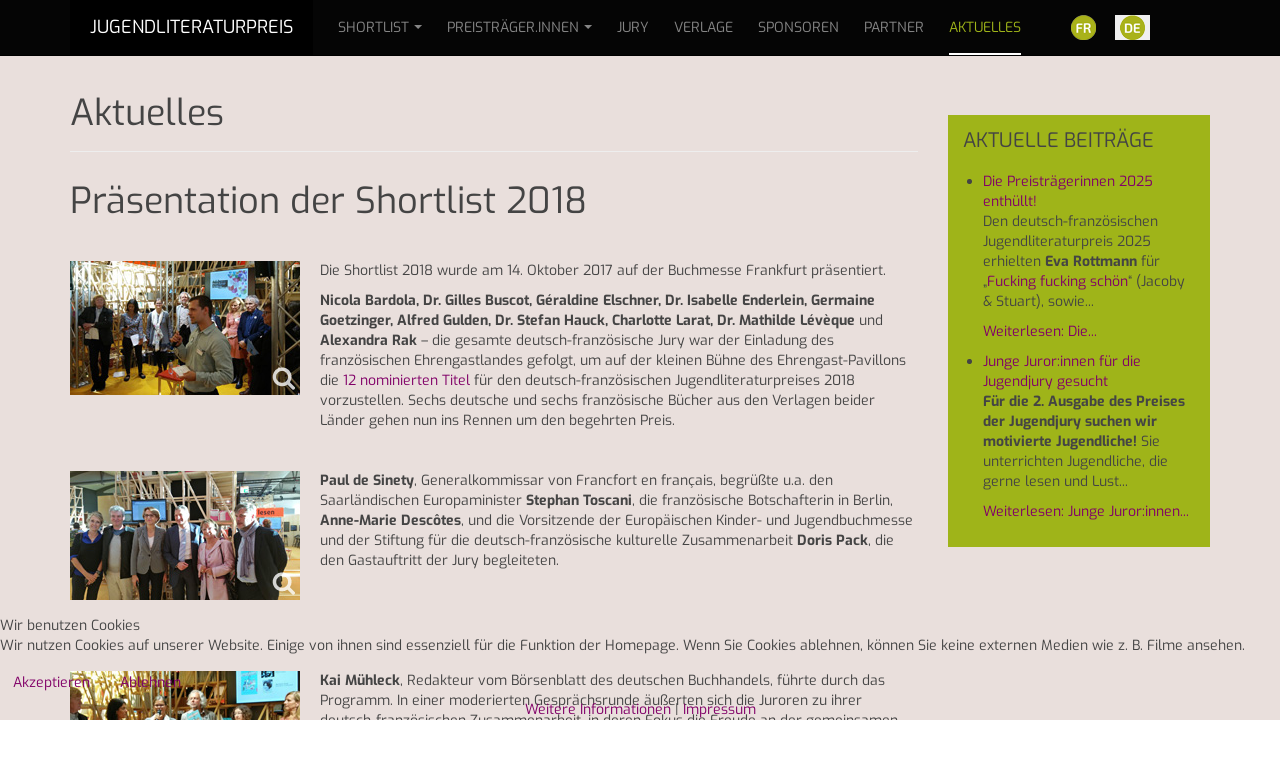

--- FILE ---
content_type: text/html; charset=utf-8
request_url: https://df-jugendliteraturpreis.eu/aktuelles/447-praesentation-der-shortlist-2018.html
body_size: 9778
content:

<!DOCTYPE html>
<html lang="de-de" dir="ltr"
	  class='com_content view-article layout-blog itemid-1448 j54 j40 mm-hover '>


<head>
<script type="text/javascript">  (function(){    function blockCookies(disableCookies, disableLocal, disableSession){    if(disableCookies == 1){    if(!document.__defineGetter__){    Object.defineProperty(document, 'cookie',{    get: function(){ return ''; },    set: function(){ return true;}    });    }else{    var oldSetter = document.__lookupSetter__('cookie');    if(oldSetter) {    Object.defineProperty(document, 'cookie', {    get: function(){ return ''; },    set: function(v){ if(v.match(/reDimCookieHint\=/) || v.match(/bed4c26691530ebe50129d588146085d\=/)) {    oldSetter.call(document, v);    }    return true;    }    });    }    }    var cookies = document.cookie.split(';');    for (var i = 0; i < cookies.length; i++) {    var cookie = cookies[i];    var pos = cookie.indexOf('=');    var name = '';    if(pos > -1){    name = cookie.substr(0, pos);    }else{    name = cookie;    } if(name.match(/reDimCookieHint/)) {    document.cookie = name + '=; expires=Thu, 01 Jan 1970 00:00:00 GMT';    }    }    }    if(disableLocal == 1){    window.localStorage.clear();    window.localStorage.__proto__ = Object.create(window.Storage.prototype);    window.localStorage.__proto__.setItem = function(){ return undefined; };    }    if(disableSession == 1){    window.sessionStorage.clear();    window.sessionStorage.__proto__ = Object.create(window.Storage.prototype);    window.sessionStorage.__proto__.setItem = function(){ return undefined; };    }    }    blockCookies(1,1,1);    }()); </script>


	<meta charset="utf-8">
	<meta name="author" content="Administrator">
	<meta name="description" content="Der Deutsch-Französische Jugendliteraturpreis ist ein gemeinsamer Preis zwischen Deutschland und Frankreich. Er will die zeitgenössische Jugendliteratur beider Länder bekannter machen und den literarischen Dialog fördern.">
	<meta name="generator" content="Joomla! - Open Source Content Management">
	<title>Jugendliteraturpreis – Präsentation der Shortlist 2018</title>
	<link href="https://df-jugendliteraturpreis.eu/fr/actualites/448-presentation-de-la-shortlist-2018.html" rel="alternate" hreflang="fr-FR">
	<link href="https://df-jugendliteraturpreis.eu/aktuelles/447-praesentation-der-shortlist-2018.html" rel="alternate" hreflang="de-DE">
	<link href="/favicon.ico" rel="icon" type="image/vnd.microsoft.icon">
<link href="/media/vendor/chosen/css/chosen.css?1.8.7" rel="stylesheet">
	<link href="/media/vendor/awesomplete/css/awesomplete.css?1.1.7" rel="stylesheet">
	<link href="/media/mod_languages/css/template.min.css?114d95" rel="stylesheet">
	<link href="/plugins/system/cookiehint/css/dfstyle.css?114d95" rel="stylesheet">
	<link href="/t3-assets/css/css-06636-61118.css" rel="stylesheet" media="all">
	<link href="/t3-assets/css/css-67cae-51824.css" rel="stylesheet" media="all">
	<link href="/t3-assets/css/css-880d9-86112.css" rel="stylesheet" media="all">
	<style>#redim-cookiehint-bottom {position: fixed; z-index: 99999; left: 0px; right: 0px; bottom: 0px; top: auto !important;}</style>
<script src="/media/vendor/jquery/js/jquery.min.js?3.7.1"></script>
	<script src="/media/legacy/js/jquery-noconflict.min.js?504da4"></script>
	<script src="/media/vendor/chosen/js/chosen.jquery.min.js?1.8.7"></script>
	<script src="/media/legacy/js/joomla-chosen.min.js?114d95"></script>
	<script type="application/json" class="joomla-script-options new">{"joomla.jtext":{"MOD_FINDER_SEARCH_VALUE":"Suche &hellip;"},"finder-search":{"url":"\/component\/finder\/?task=suggestions.suggest&amp;format=json&amp;tmpl=component&amp;Itemid=1397"},"system.paths":{"root":"","rootFull":"https:\/\/df-jugendliteraturpreis.eu\/","base":"","baseFull":"https:\/\/df-jugendliteraturpreis.eu\/"},"csrf.token":"4aa57557e1ce110c26dcc57e4c8144a0"}</script>
	<script src="/media/system/js/core.min.js?a3d8f8"></script>
	<script src="/media/vendor/webcomponentsjs/js/webcomponents-bundle.min.js?2.8.0" nomodule defer></script>
	<script src="/media/vendor/bootstrap/js/popover.min.js?5.3.8" type="module"></script>
	<script src="/media/system/js/joomla-hidden-mail.min.js?80d9c7" type="module"></script>
	<script src="/media/vendor/awesomplete/js/awesomplete.min.js?1.1.7" defer></script>
	<script src="/media/com_finder/js/finder.min.js?755761" type="module"></script>
	<script src="/media/plg_system_jcemediabox/js/jcemediabox.min.js?2c837ab2c7cadbdc35b5bd7115e9eff1"></script>
	<script src="/t3-assets/js/js-60d54-61138.js"></script>
	<script>
		jQuery(document).ready(function (){
			jQuery('.advancedSelect').jchosen({"disable_search_threshold":10,"search_contains":true,"allow_single_deselect":true,"placeholder_text_multiple":"Werte eingeben oder ausw\u00e4hlen","placeholder_text_single":"Wert ausw\u00e4hlen","no_results_text":"Keine passenden Ergebnisse gefunden."});
		});
	</script>
	<script>(function() {  if (typeof gtag !== 'undefined') {       gtag('consent', 'denied', {         'ad_storage': 'denied',         'ad_user_data': 'denied',         'ad_personalization': 'denied',         'functionality_storage': 'denied',         'personalization_storage': 'denied',         'security_storage': 'denied',         'analytics_storage': 'denied'       });     } })();</script>
	<script type="application/ld+json">{"@context":"https://schema.org","@graph":[{"@type":"Organization","@id":"https://df-jugendliteraturpreis.eu/#/schema/Organization/base","name":"Jugendliteraturpreis","url":"https://df-jugendliteraturpreis.eu/"},{"@type":"WebSite","@id":"https://df-jugendliteraturpreis.eu/#/schema/WebSite/base","url":"https://df-jugendliteraturpreis.eu/","name":"Jugendliteraturpreis","publisher":{"@id":"https://df-jugendliteraturpreis.eu/#/schema/Organization/base"},"potentialAction":{"@type":"SearchAction","target":"https://df-jugendliteraturpreis.eu/component/finder/search.html?q={search_term_string}&amp;Itemid=1397","query-input":"required name=search_term_string"}},{"@type":"WebPage","@id":"https://df-jugendliteraturpreis.eu/#/schema/WebPage/base","url":"https://df-jugendliteraturpreis.eu/aktuelles/447-praesentation-der-shortlist-2018.html","name":"Jugendliteraturpreis – Präsentation der Shortlist 2018","description":"Der Deutsch-Französische Jugendliteraturpreis ist ein gemeinsamer Preis zwischen Deutschland und Frankreich. Er will die zeitgenössische Jugendliteratur beider Länder bekannter machen und den literarischen Dialog fördern.","isPartOf":{"@id":"https://df-jugendliteraturpreis.eu/#/schema/WebSite/base"},"about":{"@id":"https://df-jugendliteraturpreis.eu/#/schema/Organization/base"},"inLanguage":"de-DE"},{"@type":"Article","@id":"https://df-jugendliteraturpreis.eu/#/schema/com_content/article/447","name":"Präsentation der Shortlist 2018","headline":"Präsentation der Shortlist 2018","inLanguage":"de-DE","isPartOf":{"@id":"https://df-jugendliteraturpreis.eu/#/schema/WebPage/base"}}]}</script>
	<script>jQuery(document).ready(function(){WfMediabox.init({"base":"\/","theme":"standard","width":"","height":"","lightbox":0,"shadowbox":0,"icons":1,"overlay":1,"overlay_opacity":0,"overlay_color":"","transition_speed":300,"close":2,"labels":{"close":"Close","next":"Next","previous":"Previous","cancel":"Cancel","numbers":"{{numbers}}","numbers_count":"{{current}} of {{total}}","download":"Download"},"swipe":true,"expand_on_click":true});});</script>
	<link href="https://df-jugendliteraturpreis.eu/aktuelles/447-praesentation-der-shortlist-2018.html" rel="alternate" hreflang="x-default">

	
<!-- META FOR IOS & HANDHELD -->
	<meta name="viewport" content="width=device-width, initial-scale=1.0, maximum-scale=1.0, user-scalable=no"/>
	<style type="text/stylesheet">
		@-webkit-viewport   { width: device-width; }
		@-moz-viewport      { width: device-width; }
		@-ms-viewport       { width: device-width; }
		@-o-viewport        { width: device-width; }
		@viewport           { width: device-width; }
	</style>
	<script type="text/javascript">
		//<![CDATA[
		if (navigator.userAgent.match(/IEMobile\/10\.0/)) {
			var msViewportStyle = document.createElement("style");
			msViewportStyle.appendChild(
				document.createTextNode("@-ms-viewport{width:auto!important}")
			);
			document.getElementsByTagName("head")[0].appendChild(msViewportStyle);
		}
		//]]>
	</script>
<meta name="HandheldFriendly" content="true"/>
<meta name="apple-mobile-web-app-capable" content="YES"/>
<!-- //META FOR IOS & HANDHELD -->




<!-- Le HTML5 shim and media query for IE8 support -->
<!--[if lt IE 9]>
<script src="//html5shim.googlecode.com/svn/trunk/html5.js"></script>
<script type="text/javascript" src="/plugins/system/t3/base-bs3/js/respond.min.js"></script>
<![endif]-->

<!-- You can add Google Analytics here or use T3 Injection feature -->

<!--[if lt IE 9]>
<link rel="stylesheet" href="/templates/purity_iii/css/ie8.css" type="text/css" />
<![endif]-->
<link rel="apple-touch-icon" sizes="57x57" href="/apple-icon-57x57.png">
<link rel="apple-touch-icon" sizes="60x60" href="/apple-icon-60x60.png">
<link rel="apple-touch-icon" sizes="72x72" href="/apple-icon-72x72.png">
<link rel="apple-touch-icon" sizes="76x76" href="/apple-icon-76x76.png">
<link rel="apple-touch-icon" sizes="114x114" href="/apple-icon-114x114.png">
<link rel="apple-touch-icon" sizes="120x120" href="/apple-icon-120x120.png">
<link rel="apple-touch-icon" sizes="144x144" href="/apple-icon-144x144.png">
<link rel="apple-touch-icon" sizes="152x152" href="/apple-icon-152x152.png">
<link rel="apple-touch-icon" sizes="180x180" href="/apple-icon-180x180.png">
<link rel="icon" type="image/png" sizes="192x192"  href="/android-icon-192x192.png">
<link rel="icon" type="image/png" sizes="32x32" href="/favicon-32x32.png">
<link rel="icon" type="image/png" sizes="96x96" href="/favicon-96x96.png">
<link rel="icon" type="image/png" sizes="16x16" href="/favicon-16x16.png">
<link rel="manifest" href="/manifest.json">
<meta name="msapplication-TileColor" content="#ffffff">
<meta name="msapplication-TileImage" content="/ms-icon-144x144.png">
<meta name="theme-color" content="#ffffff">
</head>

<body>

<div class="t3-wrapper corporate"> <!-- Need this wrapper for off-canvas menu. Remove if you don't use of-canvas -->

	
<!-- MAIN NAVIGATION -->
<header id="t3-mainnav" class="wrap navbar navbar-default navbar-fixed-top t3-mainnav">

	<!-- OFF-CANVAS -->
		<!-- //OFF-CANVAS -->

	<div class="container">

		<!-- NAVBAR HEADER -->
		<div class="navbar-header">

			<!-- LOGO -->
			<div class="logo logo-text">
				<div class="logo-text">
					<a href="/" title="Jugendliteraturpreis">
						
												
						<span>Jugendliteraturpreis</span>
					</a>
				</div>
			</div>
			<!-- //LOGO -->

											<button type="button" class="navbar-toggle" data-toggle="collapse" data-target=".t3-navbar-collapse">
					<i class="fa fa-bars"></i>
				</button>
						

	    
		</div>
		<!-- //NAVBAR HEADER -->

		<!-- NAVBAR MAIN -->
				<nav class="t3-navbar-collapse navbar-collapse collapse"></nav>
		
		<nav class="t3-navbar navbar-collapse collapse">
			<div  class="t3-megamenu animate slide"  data-duration="400" data-responsive="true">
<ul itemscope itemtype="http://www.schema.org/SiteNavigationElement" class="nav navbar-nav level0">
<li itemprop='name' class="dropdown mega" data-id="1400" data-level="1">
<a itemprop='url' class=" dropdown-toggle"  href="/"   data-target="#" data-toggle="dropdown">Shortlist<em class="caret"></em></a>

<div class="nav-child dropdown-menu mega-dropdown-menu"  ><div class="mega-dropdown-inner">
<div class="row">
<div class="col-xs-12 mega-col-nav" data-width="12"><div class="mega-inner">
<ul itemscope itemtype="http://www.schema.org/SiteNavigationElement" class="mega-nav level1">
<li itemprop='name'  data-id="1751" data-level="2">
<a itemprop='url' class=""  href="/shortlist/2025.html"   data-target="#">2025 </a>

</li>
<li itemprop='name'  data-id="1676" data-level="2">
<a itemprop='url' class=""  href="/shortlist/2024.html"   data-target="#">2024 </a>

</li>
<li itemprop='name'  data-id="1652" data-level="2">
<a itemprop='url' class=""  href="/shortlist/2023.html"   data-target="#">2023 </a>

</li>
<li itemprop='name'  data-id="1607" data-level="2">
<a itemprop='url' class=""  href="/shortlist/2022.html"   data-target="#">2022 </a>

</li>
<li itemprop='name'  data-id="1570" data-level="2">
<a itemprop='url' class=""  href="/shortlist/2021.html"   data-target="#">2021 </a>

</li>
<li itemprop='name'  data-id="1557" data-level="2">
<a itemprop='url' class=""  href="/shortlist/2020.html"   data-target="#">2020 </a>

</li>
<li itemprop='name'  data-id="1512" data-level="2">
<a itemprop='url' class=""  href="/shortlist/2019.html"   data-target="#">2019 </a>

</li>
<li itemprop='name'  data-id="1456" data-level="2">
<a itemprop='url' class=""  href="/shortlist/2018.html"   data-target="#">2018 </a>

</li>
<li itemprop='name'  data-id="1403" data-level="2">
<a itemprop='url' class=""  href="/shortlist/2017.html"   data-target="#">2017 </a>

</li>
<li itemprop='name'  data-id="1401" data-level="2">
<a itemprop='url' class=""  href="/shortlist/2016.html"   data-target="#">2016 </a>

</li>
<li itemprop='name'  data-id="1402" data-level="2">
<a itemprop='url' class=""  href="/shortlist/2015.html"   data-target="#">2015 </a>

</li>
<li itemprop='name'  data-id="1417" data-level="2">
<a itemprop='url' class=""  href="/shortlist/2014.html"   data-target="#">2014 </a>

</li>
</ul>
</div></div>
</div>
</div></div>
</li>
<li itemprop='name' class="dropdown mega mega-align-left" data-id="545" data-level="1" data-alignsub="left">
<a itemprop='url' class=" dropdown-toggle"  href="https://www.df-jugendliteraturpreis.eu/preistraeger/preistraeger-2021.html"   data-target="#" data-toggle="dropdown">Preisträger.innen<em class="caret"></em></a>

<div class="nav-child dropdown-menu mega-dropdown-menu"  ><div class="mega-dropdown-inner">
<div class="row">
<div class="col-xs-12 mega-col-nav" data-width="12"><div class="mega-inner">
<ul itemscope itemtype="http://www.schema.org/SiteNavigationElement" class="mega-nav level1">
<li itemprop='name'  data-id="1766" data-level="2">
<a itemprop='url' class=""  href="/preistraeger/preistraeger-2025.html"   data-target="#">2025 </a>

</li>
<li itemprop='name'  data-id="1734" data-level="2">
<a itemprop='url' class=""  href="/preistraeger/preistraeger-2024.html"   data-target="#">2024 </a>

</li>
<li itemprop='name'  data-id="1667" data-level="2">
<a itemprop='url' class=""  href="/preistraeger/preistraeger-2023.html"   data-target="#">2023 </a>

</li>
<li itemprop='name'  data-id="1624" data-level="2">
<a itemprop='url' class=""  href="/preistraeger/preistraeger-2022.html"   data-target="#">2022 </a>

</li>
<li itemprop='name'  data-id="1595" data-level="2">
<a itemprop='url' class=""  href="/preistraeger/preistraeger-2021.html"   data-target="#">2021 </a>

</li>
<li itemprop='name'  data-id="1565" data-level="2">
<a itemprop='url' class=""  href="/preistraeger/preistraeger-2020.html"   data-target="#">2020 </a>

</li>
<li itemprop='name'  data-id="1514" data-level="2">
<a itemprop='url' class=""  href="/preistraeger/preistraeger-2019.html"   data-target="#">2019 </a>

</li>
<li itemprop='name'  data-id="1480" data-level="2">
<a itemprop='url' class=""  href="/preistraeger/preistraeger-2018.html"   data-target="#">2018 </a>

</li>
<li itemprop='name'  data-id="744" data-level="2">
<a itemprop='url' class=""  href="/preistraeger/preistraeger-2017.html"   data-target="#">2017 </a>

</li>
<li itemprop='name'  data-id="537" data-level="2">
<a itemprop='url' class=""  href="/preistraeger/preistraeger-2016.html"   data-target="#">2016 </a>

</li>
<li itemprop='name'  data-id="652" data-level="2">
<a itemprop='url' class=""  href="/preistraeger/preistraeger-2015.html"   data-target="#">2015 </a>

</li>
<li itemprop='name'  data-id="542" data-level="2">
<a itemprop='url' class=""  href="/preistraeger/preistraeger-2014.html"   data-target="#">2014 </a>

</li>
<li itemprop='name'  data-id="653" data-level="2">
<a itemprop='url' class=""  href="/preistraeger/preistraeger-2013.html"   data-target="#">2013 </a>

</li>
</ul>
</div></div>
</div>
</div></div>
</li>
<li itemprop='name'  data-id="571" data-level="1">
<a itemprop='url' class=""  href="/jury.html"   data-target="#">Jury </a>

</li>
<li itemprop='name'  data-id="558" data-level="1">
<a itemprop='url' class=""  href="/verlage.html"   data-target="#">Verlage </a>

</li>
<li itemprop='name'  data-id="435" data-level="1">
<a itemprop='url' class=""  href="/sponsoren.html"   data-target="#">Sponsoren </a>

</li>
<li itemprop='name'  data-id="1395" data-level="1">
<a itemprop='url' class=""  href="/kooperationspartner.html"   data-target="#">Partner </a>

</li>
<li itemprop='name' class="current active" data-id="1448" data-level="1">
<a itemprop='url' class=""  href="/aktuelles.html"   data-target="#">Aktuelles </a>

</li>
</ul>
</div>

		</nav>
    <!-- //NAVBAR MAIN -->
    

<!-- Language switcherload -->
<div class="language-switcherload">
<div class="mod-languages">



    <ul aria-labelledby="language_picker_des_322" class="mod-languages__list lang-inline">

                                <li>
                <a  href="/fr/actualites/448-presentation-de-la-shortlist-2018.html">
                                                                        <img title="Français (France)" src="/media/mod_languages/images/fr_fr_2.gif" alt="Français (France)">                                                            </a>
            </li>
                                                    <li class="lang-active">
                <a aria-current="true"  href="https://df-jugendliteraturpreis.eu/aktuelles/447-praesentation-der-shortlist-2018.html">
                                                                        <img title="Deutsch (Deutschland)" src="/media/mod_languages/images/de_de_2.gif" alt="Deutsch (Deutschland)">                                                            </a>
            </li>
                </ul>

</div>

</div>
<!-- //Language switcherload -->

	</div>
</header>
<!-- //MAIN NAVIGATION -->






  


  


	
<div id="t3-mainbody" class="container t3-mainbody">
	<div class="row">

		<!-- MAIN CONTENT -->
		<div id="t3-content" class="t3-content col-xs-12 col-sm-8  col-md-9">
						
	<div class="page-header clearfix">
		<h1 class="page-title">Aktuelles</h1>
	</div>

<div class="item-page clearfix">


<!-- Article -->
<article>
	<meta itemprop="inLanguage" content="de-DE" />
	<meta itemprop="url" content="/aktuelles/447-praesentation-der-shortlist-2018.html" />

      
<header class="article-header clearfix">
	<h1 class="article-title" itemprop="headline">
					Präsentation der Shortlist 2018			<meta itemprop="url" content="https://df-jugendliteraturpreis.eu/aktuelles/447-praesentation-der-shortlist-2018.html" />
			</h1>

			</header>
    
    
  <!-- Aside -->
    <!-- //Aside -->

  
  
  
	
  
	
	<section class="article-content clearfix">
		<p><a data-mediabox-caption="Kai Mühleck, Redakteur vom Börsenblatt des deutschen Buchhandels und Juryteilnehmer_innen" data-mediabox-title="Frankfurter Buchmesse 2017" data-mediabox-group="shortlist-2018" data-mediabox="1" class="jcepopup" href="/images/News/news-2018/shortlist_2018_frankfurtA.jpg"><img style="margin-right: 20px; margin-bottom: 20px; float: left;" alt="shortlist 2018 frankfurtA s" src="/images/News/news-2018/shortlist_2018_frankfurtA-s.jpg" width="230" height="134" /></a>Die Shortlist 2018 wurde am 14. Oktober 2017 auf der Buchmesse Frankfurt präsentiert.</p>
	 
	<p><strong>Nicola Bardola, Dr. Gilles Buscot, Géraldine Elschner, Dr. Isabelle Enderlein, Germaine Goetzinger, Alfred Gulden, Dr. Stefan Hauck, Charlotte Larat, Dr. Mathilde Lévèque</strong> und <strong>Alexandra Rak</strong> – die gesamte deutsch-französische Jury war der Einladung des französischen Ehrengastlandes gefolgt, um auf der kleinen Bühne des Ehrengast-Pavillons die <a rel="noopener noreferrer" target="_blank" href="/shortlist/2018.html">12 nominierten Titel</a> für den deutsch-französischen Jugendliteraturpreises 2018 vorzustellen. Sechs deutsche und sechs französische Bücher aus den Verlagen beider Länder gehen nun ins Rennen um den begehrten Preis.</p>
	<p>&nbsp;</p>
	<p><a data-mediabox-caption="Paul de Sinety, Generalkommissar von Francfort en français, begrüßte u.a. den Saarländischen Europaminister Stephan Toscani, die französische Botschafterin in Berlin, Anne-Marie Descôtes, und die Vorsitzende der Europäischen Kinder- und Jugendbuchmesse und der Stiftung für die deutsch-französische kulturelle Zusammenarbeit Doris Pack, die den Gastauftritt der Jury begleiteten." data-mediabox-title="Frankfurter Buchmesse 2017" data-mediabox-group="shortlist-2018" data-mediabox="1" class="jcepopup" href="/images/News/news-2018/shortlist_2018_frankfurtD.jpg"><img style="margin-right: 20px; margin-bottom: 20px; float: left;" alt="shortlist 2018 frankfurtD s" src="/images/News/news-2018/shortlist_2018_frankfurtD-s.jpg" width="230" height="129" /></a></p>
	<p><strong>Paul de Sinety</strong>, Generalkommissar von Francfort en français, begrüßte u.a. den Saarländischen Europaminister <strong>Stephan Toscani</strong>, die französische Botschafterin in Berlin, <strong>Anne-Marie Descôtes</strong>, und die Vorsitzende der Europäischen Kinder- und Jugendbuchmesse und der Stiftung für die deutsch-französische kulturelle Zusammenarbeit <strong>Doris Pack</strong>, die den Gastauftritt der Jury begleiteten.</p>
	<p>&nbsp;</p>
	<p>&nbsp;</p>
	<p>&nbsp;</p>
	<p><a data-mediabox-caption="Juryteilnehmer_innen" data-mediabox-title="Frankfurter Buchmesse 2017" data-mediabox-group="shortlist-2018" data-mediabox="1" class="jcepopup" href="/images/News/news-2018/shortlist_2018_frankfurtB.jpg"><img style="margin-right: 20px; margin-bottom: 20px; float: left;" alt="shortlist 2018 frankfurtB s" src="/images/News/news-2018/shortlist_2018_frankfurtB-s.jpg" width="230" height="129" /></a></p>
	<p><strong>Kai Mühleck</strong>, Redakteur vom Börsenblatt des deutschen Buchhandels, führte durch das Programm. In einer moderierten Gesprächsrunde äußerten sich die Juroren zu ihrer deutsch-französischen Zusammenarbeit, in deren Fokus die Freude an der gemeinsamen literarischen&nbsp; Arbeit in beiden Kulturen steht.</p>
	<p>Das zahlreich erschienene Publikum folgte den Gesprächen aufmerksam und begeistert „Bücher bauen Brücken zwischen zwei Ländern“ hatte Stephan Toscani in seiner Begrüßungsrede betont. In der Jury wird dieses Zitat gelebt.</p>
	<p>&nbsp;</p>
	<p>&nbsp;</p>
	<p><a data-mediabox-caption="Verleger Michael Neugebauer, Kai Mühleck und Juryteilnehmerin Isabelle Enderlein" data-mediabox-title="Frankfurter Buchmesse 2017" data-mediabox-group="shortlist-2018" data-mediabox="1" class="jcepopup" href="/images/News/news-2018/shortlist_2018_frankfurtC.jpg"><img style="margin-right: 20px; margin-bottom: 20px; float: left;" alt="shortlist 2018 frankfurtC s" src="/images/News/news-2018/shortlist_2018_frankfurtC-s.jpg" width="230" height="135" /></a>Anschließend sprach Kai Mühleck mit der Literaturübersetzerin und Juryteilnehmerin <strong>Isabelle Enderlein</strong> und dem Verleger<strong> Michael Neugebauer</strong> (minedition), der den Preisträgertitel von 2015 «Les jours noisette» von Emmanuel Bourdier auf deutsch veröffentlicht hat. Das Buch ist unter dem Titel «Haselnusstage» erschienen.</p>
	<p>Bereits zuvor hatte Isabelle Enderlein das Buch des Preisträgers 2014, Fin Ole Heinrich «Die erstaunlichen Abenteuer der Maulina Schmitt – mein kaputtes Königreich» ins Französische übertragen, das bei Edition Thierry Magier unter dem Titel «Lara Schmitt – Mon duché déchu» erschienen ist.</p>
	<p>&nbsp;</p>
	<p><img alt="logo bm ehrengast 2018" src="/images/News/logo_bm-ehrengast-2018.jpg" width="230" height="121" /></p>	</section>
  
  <!-- footer -->
    <!-- //footer -->

			<hr class="divider-vertical" />
<nav class="pagenavigation" aria-label="Seitennavigation">
    <span class="pagination ms-0">
                <a class="btn btn-sm btn-secondary previous" href="/aktuelles/453-die-jury-tagt.html" rel="prev">
            <span class="visually-hidden">
                Vorheriger Beitrag: Die Jury tagt!            </span>
            <span class="icon-chevron-left" aria-hidden="true"></span> <span aria-hidden="true">Zurück</span>            </a>
                    <a class="btn btn-sm btn-secondary next" href="/aktuelles/419-hasselnusstage.html" rel="next">
            <span class="visually-hidden">
                Nächster Beitrag: «Haselnusstage» erschienen            </span>
            <span aria-hidden="true">Weiter</span> <span class="icon-chevron-right" aria-hidden="true"></span>            </a>
        </span>
</nav>
	
	
	</article>
<!-- //Article -->


</div>


		</div>
		<!-- //MAIN CONTENT -->

		<!-- SIDEBAR RIGHT -->
		<div class="t3-sidebar t3-sidebar-right col-xs-12 col-sm-4  col-md-3 ">
			<div class="t3-module module_aktuelles " id="Mod339"><div class="module-inner"><h3 class="module-title "><span>Aktuelle Beiträge</span></h3><div class="module-ct"><ul class="category-module_aktuelles">
			<li>
							<a class="mod-articles-category-title " href="/aktuelles/725-die-preistraegerinnen-2025-enthuellt.html">
				Die Preisträgerinnen 2025 enthüllt! 				</a>
			
			
			
			
							<p class="mod-articles-category-introtext">
				Den deutsch-französischen Jugendliteraturpreis 2025 erhielten<strong> Eva Rottmann</strong> für „<a href="https://www.df-jugendliteraturpreis.eu/shortlist/2025.html?view=article&amp;id=699:eva-rottmann&amp;catid=123:shortlist-2025">Fucking fucking schön</a>“ (Jacoby &amp; Stuart), sowie...				</p>
			
							<p class="mod-articles-category-readmore">
				<a class="mod-articles-category-title " href="/aktuelles/725-die-preistraegerinnen-2025-enthuellt.html">
					Weiterlesen: Die...				</a>
				</p>
					</li>
			<li>
							<a class="mod-articles-category-title " href="/aktuelles/723-junge-juror-innen-fuer-die-jugendjury-gesucht.html">
				Junge Juror:innen für die Jugendjury gesucht				</a>
			
			
			
			
							<p class="mod-articles-category-introtext">
				<strong>Für die 2. Ausgabe des Preises der Jugendjury suchen wir motivierte Jugendliche!</strong> 
 Sie unterrichten Jugendliche, die gerne lesen und Lust...				</p>
			
							<p class="mod-articles-category-readmore">
				<a class="mod-articles-category-title " href="/aktuelles/723-junge-juror-innen-fuer-die-jugendjury-gesucht.html">
					Weiterlesen: Junge Juror:innen...				</a>
				</p>
					</li>
	</ul>
</div></div></div>
		</div>
		<!-- //SIDEBAR RIGHT -->

	</div>
</div> 



  


  

  
  
<!-- NAV HELPER -->
<nav class="wrap t3-navhelper ">
	<div class="container">
		
<ol class="breadcrumb ">
	<li class="active">Aktuelle Seite: &#160;</li><li><a href="/" class="pathway">Startseite</a></li><li><a href="/aktuelles.html" class="pathway">Aktuelles</a></li><li><span>Präsentation der Shortlist 2018</span></li></ol>

	</div>
</nav>
<!-- //NAV HELPER -->

	
<!-- BACK TOP TOP BUTTON -->
<div id="back-to-top" data-spy="affix" data-offset-top="300" class="back-to-top hidden-xs hidden-sm affix-top">
  <button class="btn btn-primary" title="Back to Top"><i class="fa fa-caret-up"></i></button>
</div>
<script type="text/javascript">
(function($) {
	// Back to top
	$('#back-to-top').on('click', function(){
		$("html, body").animate({scrollTop: 0}, 500);
		return false;
	});
    $(window).on('load', function() {
        // hide button to top if the document height not greater than window height*2;using window load for more accurate calculate.    
        if ((parseInt($(window).height())*2)>(parseInt($(document).height()))) {
            $('#back-to-top').hide();
        } 
    });
})(jQuery);
</script>
<!-- BACK TO TOP BUTTON -->

<!-- FOOTER -->
<footer id="t3-footer" class="wrap t3-footer">

			<!-- FOOTER SPOTLIGHT -->
		<div class="container hidden-xs">
				<!-- SPOTLIGHT -->
	<div class="t3-spotlight t3-footer-sl  row">
					<div class=" col-lg-2 col-md-2 col-sm-12 col-xs-12">
								<div class="t3-module module " id="Mod215"><div class="module-inner"><h3 class="module-title "><span>Informationen</span></h3><div class="module-ct">
<div id="mod-custom215" class="mod-custom custom">
    <ul class="fa-ul">
<li><a href="/kontakt.html"><i class="fa fa-address-book fa-fw"></i> Kontakt</a></li>
<li><a href="/impressum.html" title="Impressum"><i class="fa fa-check-square fa-fw"></i> Impressum</a></li>
<li><a href="/datenschutz.html" title="Datenschutz&quot;"><i class="fa fa-handshake-o fa-fw"></i> Datenschutz</a></li>
<li><a href="/download.html" title="Download"><i class="fa fa-download fa-fw"></i> Download</a></li>
<li><a href="/sitemap.html?view=html&amp;id=1" title="Sitemap"><i class="fa fa-sitemap"></i> Sitemap</a></li>
</ul></div>
</div></div></div>
							</div>
					<div class=" col-lg-2 col-md-2 col-sm-12 col-xs-12">
								<div class="t3-module module " id="Mod383"><div class="module-inner"><h3 class="module-title "><span>Suchen</span></h3><div class="module-ct">	<div class="search">
		<form class="mod-finder js-finder-searchform form-search" action="/component/finder/search.html?Itemid=1397" method="get" role="search">
			<label for="mod-finder-searchword383" class="visually-hidden finder">Suchen</label><input type="text" name="q" id="mod-finder-searchword383" class="js-finder-search-query form-control" value="" placeholder="Suche &hellip;">
									<input type="hidden" name="Itemid" value="1397">		</form>
	</div>
</div></div></div>
							</div>
					<div class=" col-lg-2 col-md-2 col-sm-12 col-xs-12">
								<div class="t3-module module " id="Mod92"><div class="module-inner"><h3 class="module-title "><span>Folge uns!</span></h3><div class="module-ct">
<div id="mod-custom92" class="mod-custom custom">
    <ul class="social-list">
	<li><a class="facebook" title="Facebook" href="https://www.facebook.com/Dt-frz-Jugendliteraturpreis-Prix-fr-all-pour-la-litt%C3%A9rature-de-jeunesse-105757648291489/?notif_id=1617706890580781&amp;notif_t=page_fan&amp;ref=notif" target="_blank"><i class="fa fa-facebook-square fa-4x" aria-hidden="true"></i></a>
		<br>
	<li><a class="instagram" title="Instagram" href="https://www.instagram.com/dfjugendliteraturpreis/" target="_blank"><i class="fa fa-instagram fa-4x" aria-hidden="true"></i></a></div>
</div></div></div>
							</div>
					<div class=" col-lg-2 col-md-2 col-sm-12 col-xs-12">
								<div class="t3-module module " id="Mod90"><div class="module-inner"><div class="module-ct">
<div id="mod-custom90" class="mod-custom custom">
    <p><img src="/images/Jugendliteraturpreis/logo_quadrat.jpg" alt="logo Jugendliteraturpreis" class="responsive" width="150" height="150" /></p></div>
</div></div></div>
							</div>
					<div class=" col-lg-4 col-md-4 col-sm-12 col-xs-12">
								<div class="t3-module module " id="Mod327"><div class="module-inner"><h3 class="module-title "><span>Kontakt</span></h3><div class="module-ct">
<div id="mod-custom327" class="mod-custom custom">
    <p>Deutsch-Französischer Jugendliteraturpreis<br /> Heuduckstraße 1&nbsp; |&nbsp; D-66117 Saarbrücken<br /> <i class="fa fa-phone-square" aria-hidden="true"></i> +49 681 501 1369<br /> <joomla-hidden-mail  is-link="1" is-email="1" first="a29udGFrdA==" last="ZGYtanVnZW5kbGl0ZXJhdHVycHJlaXMuZXU=" text="a29udGFrdEBkZi1qdWdlbmRsaXRlcmF0dXJwcmVpcy5ldQ==" base="" >Diese E-Mail-Adresse ist vor Spambots geschützt! Zur Anzeige muss JavaScript eingeschaltet sein.</joomla-hidden-mail></p></div>
</div></div></div>
							</div>
			</div>
<!-- SPOTLIGHT -->
		</div>
		<!-- //FOOTER SPOTLIGHT -->
	
	<section class="t3-copyright">
		<div class="container">
			<div class="row">
				<div class="col-md-12 copyright ">
					<div class="module">
	<small>Copyright &#169; 2026 Jugendliteraturpreis. Alle Rechte vorbehalten.</small>
</div>
				</div>
							</div>
		</div>
	</section>

</footer>
<!-- //FOOTER -->

</div>



<script type="text/javascript">   function cookiehintsubmitnoc(obj) {     if (confirm("Eine Ablehnung wird die Funktionen der Website beeinträchtigen. Möchten Sie wirklich ablehnen?")) {       document.cookie = 'reDimCookieHint=-1; expires=0; path=/';       cookiehintfadeOut(document.getElementById('redim-cookiehint-bottom'));       return true;     } else {       return false;     }   } </script> <div id="redim-cookiehint-bottom">   <div id="redim-cookiehint">     <div class="cookiehead">       <span class="headline">Wir benutzen Cookies</span>     </div>     <div class="cookiecontent">   <p>Wir nutzen Cookies auf unserer Website. Einige von ihnen sind essenziell für die Funktion der Homepage. Wenn Sie Cookies ablehnen, können Sie keine externen Medien wie z. B. Filme ansehen.</p>    </div>     <div class="cookiebuttons">       <a id="cookiehintsubmit" onclick="return cookiehintsubmit(this);" href="https://df-jugendliteraturpreis.eu/aktuelles/447-praesentation-der-shortlist-2018.html?rCH=2"         class="btn">Akzeptieren</a>           <a id="cookiehintsubmitno" onclick="return cookiehintsubmitnoc(this);" href="https://df-jugendliteraturpreis.eu/aktuelles/447-praesentation-der-shortlist-2018.html?rCH=-2"           class="btn">Ablehnen</a>          <div class="text-center" id="cookiehintinfo">              <a target="_self" href="https://df-jugendliteraturpreis.eu/datenschutz.html">Weitere Informationen</a>                  |                  <a target="_self" href="https://df-jugendliteraturpreis.eu/impressum.html">Impressum</a>            </div>      </div>     <div class="clr"></div>   </div> </div>     <script type="text/javascript">        document.addEventListener("DOMContentLoaded", function(event) {         if (!navigator.cookieEnabled){           document.getElementById('redim-cookiehint-bottom').remove();         }       });        function cookiehintfadeOut(el) {         el.style.opacity = 1;         (function fade() {           if ((el.style.opacity -= .1) < 0) {             el.style.display = "none";           } else {             requestAnimationFrame(fade);           }         })();       }         function cookiehintsubmit(obj) {         document.cookie = 'reDimCookieHint=1; expires=Sat, 16 Jan 2027 23:59:59 GMT;57; path=/';         cookiehintfadeOut(document.getElementById('redim-cookiehint-bottom'));         return true;       }        function cookiehintsubmitno(obj) {         document.cookie = 'reDimCookieHint=-1; expires=0; path=/';         cookiehintfadeOut(document.getElementById('redim-cookiehint-bottom'));         return true;       }     </script>  
</body>
</html>